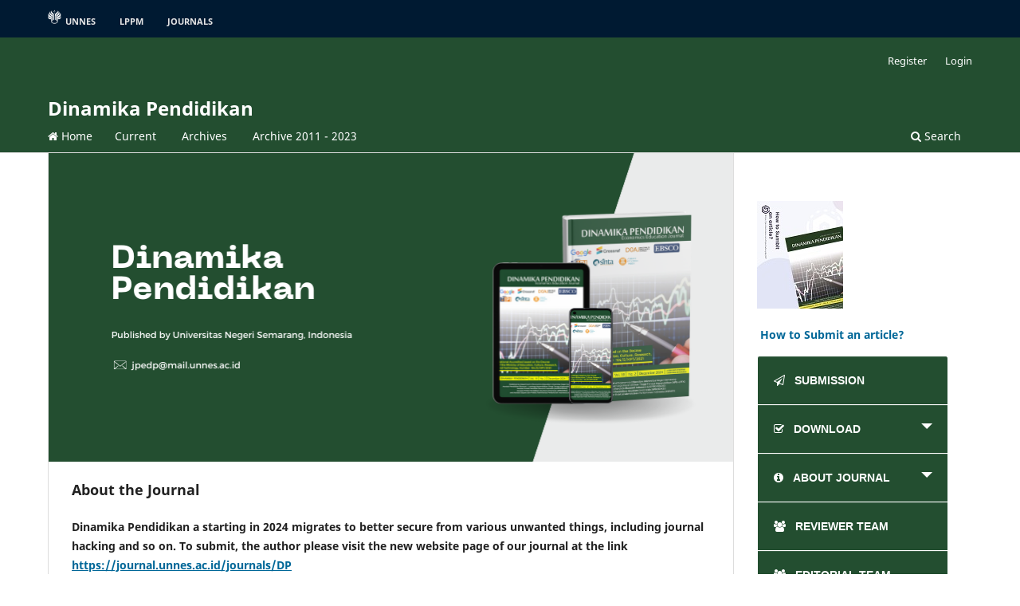

--- FILE ---
content_type: text/html; charset=utf-8
request_url: https://journal.unnes.ac.id/journals/DP
body_size: 9322
content:
<!DOCTYPE html>
<html lang="en" xml:lang="en">
<head>
	<meta charset="utf-8">
	<meta name="viewport" content="width=device-width, initial-scale=1.0">
	<title>
		Dinamika Pendidikan
					</title>
	<meta name="callsign" content="yd2smg">
	<link rel="canonical" href="https://journal.unnes.ac.id/journals">
	
<link rel="icon" href="https://journal.unnes.ac.id/journals/public/journals/20/favicon_en.png">
<meta name="generator" content="Open Journal Systems 3.4.0.8">
<link rel="alternate" type="application/atom+xml" href="https://journal.unnes.ac.id/journals/DP/gateway/plugin/WebFeedGatewayPlugin/atom">
<link rel="alternate" type="application/rdf+xml" href="https://journal.unnes.ac.id/journals/DP/gateway/plugin/WebFeedGatewayPlugin/rss">
<link rel="alternate" type="application/rss+xml" href="https://journal.unnes.ac.id/journals/DP/gateway/plugin/WebFeedGatewayPlugin/rss2">
	<link rel="stylesheet" href="https://journal.unnes.ac.id/journals/DP/$$$call$$$/page/page/css?name=stylesheet" type="text/css" /><link rel="stylesheet" href="https://journal.unnes.ac.id/journals/DP/$$$call$$$/page/page/css?name=font" type="text/css" /><link rel="stylesheet" href="https://journal.unnes.ac.id/journals/lib/pkp/styles/fontawesome/fontawesome.css?v=3.4.0.8" type="text/css" /><link rel="stylesheet" href="https://journal.unnes.ac.id/journals/plugins/generic/doiInSummary/styles/doi.css?v=3.4.0.8" type="text/css" /><link rel="stylesheet" href="https://journal.unnes.ac.id/journals/public/journals/20/styleSheet.css?d=2025-05-08+13%3A45%3A28" type="text/css" />
</head>
<body class="pkp_page_index pkp_op_index" dir="ltr">

	<div class="pkp_structure_page">

				<header class="pkp_structure_head" id="headerNavigationContainer" role="banner">
						
 <nav class="cmp_skip_to_content" aria-label="Jump to content links">
	<a href="#pkp_content_main">Skip to main content</a>
	<a href="#siteNav">Skip to main navigation menu</a>
						<a href="#homepageAbout">Skip to about the journal</a>
									<a href="#homepageIssue">Skip to the current issue</a>
				<a href="#pkp_content_footer">Skip to site footer</a>
</nav>
<!----------------------------------------------------------------------->
				<div class="header-top">
					<div class="header-top-content">
						<ul class="list-left">
							<li><a href="https://unnes.ac.id" target="_blank">
							<i style="content: url('https://journal.unnes.ac.id/journals/logo unnes white tanpa tulisan.png'); width:21px;height:21px;
							display:inline-block;"></i> <strong>UNNES</strong></a></li>
							<li><a href="https://unnes.ac.id/lppm" target="_blank"><strong>LPPM</strong></a></li>
							<li><a href="https://journal.unnes.ac.id/journals" target="_blank"><strong>JOURNALS</strong></a></li>
							<!--li><a href="https://sikenal.unnes.ac.id" target="_blank"><strong>SIKENAL</strong></a></li-->
			        	</ul>
			      	</div>
			    </div>
			    <style>
			    /*custom 24119*/
.row {
    margin-right: -16px;
    margin-left: -16px;
}
.col-lg-1,
.col-lg-10,
.col-lg-11,
.col-lg-12,
.col-lg-2,
.col-lg-3,
.col-lg-4,
.col-lg-5,
.col-lg-6,
.col-lg-7,
.col-lg-8,
.col-lg-9,
.col-md-1,
.col-md-10,
.col-md-11,
.col-md-12,
.col-md-2,
.col-md-3,
.col-md-4,
.col-md-5,
.col-md-6,
.col-md-7,
.col-md-8,
.col-md-9,
.col-sm-1,
.col-sm-10,
.col-sm-11,
.col-sm-12,
.col-sm-2,
.col-sm-3,
.col-sm-4,
.col-sm-5,
.col-sm-6,
.col-sm-7,
.col-sm-8,
.col-sm-9,
.col-xs-1,
.col-xs-10,
.col-xs-11,
.col-xs-12,
.col-xs-2,
.col-xs-3,
.col-xs-4,
.col-xs-5,
.col-xs-6,
.col-xs-7,
.col-xs-8,
.col-xs-9 {
    position: relative;
    min-height: 1px;
    padding-right: 16px;
    padding-left: 16px;
}
.col-xs-1,
.col-xs-10,
.col-xs-11,
.col-xs-12,
.col-xs-2,
.col-xs-3,
.col-xs-4,
.col-xs-5,
.col-xs-6,
.col-xs-7,
.col-xs-8,
.col-xs-9 {
    float: left;
}
.col-xs-12 {
    width: 100%;
}
.col-xs-11 {
    width: 91.66666667%;
}
.col-xs-10 {
    width: 83.33333333%;
}
.col-xs-9 {
    width: 75%;
}
.col-xs-8 {
    width: 66.66666667%;
}
.col-xs-7 {
    width: 58.33333333%;
}
.col-xs-6 {
    width: 50%;
}
.col-xs-5 {
    width: 41.66666667%;
}
.col-xs-4 {
    width: 33.33333333%;
}
.col-xs-3 {
    width: 25%;
}
.col-xs-2 {
    width: 16.66666667%;
}
.col-xs-1 {
    width: 8.33333333%;
}
.col-xs-pull-12 {
    right: 100%;
}
.col-xs-pull-11 {
    right: 91.66666667%;
}
.col-xs-pull-10 {
    right: 83.33333333%;
}
.col-xs-pull-9 {
    right: 75%;
}
.col-xs-pull-8 {
    right: 66.66666667%;
}
.col-xs-pull-7 {
    right: 58.33333333%;
}
.col-xs-pull-6 {
    right: 50%;
}
.col-xs-pull-5 {
    right: 41.66666667%;
}
.col-xs-pull-4 {
    right: 33.33333333%;
}
.col-xs-pull-3 {
    right: 25%;
}
.col-xs-pull-2 {
    right: 16.66666667%;
}
.col-xs-pull-1 {
    right: 8.33333333%;
}
.col-xs-pull-0 {
    right: auto;
}
.col-xs-push-12 {
    left: 100%;
}
.col-xs-push-11 {
    left: 91.66666667%;
}
.col-xs-push-10 {
    left: 83.33333333%;
}
.col-xs-push-9 {
    left: 75%;
}
.col-xs-push-8 {
    left: 66.66666667%;
}
.col-xs-push-7 {
    left: 58.33333333%;
}
.col-xs-push-6 {
    left: 50%;
}
.col-xs-push-5 {
    left: 41.66666667%;
}
.col-xs-push-4 {
    left: 33.33333333%;
}
.col-xs-push-3 {
    left: 25%;
}
.col-xs-push-2 {
    left: 16.66666667%;
}
.col-xs-push-1 {
    left: 8.33333333%;
}
.col-xs-push-0 {
    left: auto;
}
.col-xs-offset-12 {
    margin-left: 100%;
}
.col-xs-offset-11 {
    margin-left: 91.66666667%;
}
.col-xs-offset-10 {
    margin-left: 83.33333333%;
}
.col-xs-offset-9 {
    margin-left: 75%;
}
.col-xs-offset-8 {
    margin-left: 66.66666667%;
}
.col-xs-offset-7 {
    margin-left: 58.33333333%;
}
.col-xs-offset-6 {
    margin-left: 50%;
}
.col-xs-offset-5 {
    margin-left: 41.66666667%;
}
.col-xs-offset-4 {
    margin-left: 33.33333333%;
}
.col-xs-offset-3 {
    margin-left: 25%;
}
.col-xs-offset-2 {
    margin-left: 16.66666667%;
}
.col-xs-offset-1 {
    margin-left: 8.33333333%;
}
.col-xs-offset-0 {
    margin-left: 0;
}
@media (min-width: 768px) {
    .col-sm-1,
    .col-sm-10,
    .col-sm-11,
    .col-sm-12,
    .col-sm-2,
    .col-sm-3,
    .col-sm-4,
    .col-sm-5,
    .col-sm-6,
    .col-sm-7,
    .col-sm-8,
    .col-sm-9 {
        float: left;
    }
    .col-sm-12 {
        width: 100%;
    }
    .col-sm-11 {
        width: 91.66666667%;
    }
    .col-sm-10 {
        width: 83.33333333%;
    }
    .col-sm-9 {
        width: 75%;
    }
    .col-sm-8 {
        width: 66.66666667%;
    }
    .col-sm-7 {
        width: 58.33333333%;
    }
    .col-sm-6 {
        width: 50%;
    }
    .col-sm-5 {
        width: 41.66666667%;
    }
    .col-sm-4 {
        width: 33.33333333%;
    }
    .col-sm-3 {
        width: 25%;
    }
    .col-sm-2 {
        width: 16.66666667%;
    }
    .col-sm-1 {
        width: 8.33333333%;
    }
    .col-sm-pull-12 {
        right: 100%;
    }
    .col-sm-pull-11 {
        right: 91.66666667%;
    }
    .col-sm-pull-10 {
        right: 83.33333333%;
    }
    .col-sm-pull-9 {
        right: 75%;
    }
    .col-sm-pull-8 {
        right: 66.66666667%;
    }
    .col-sm-pull-7 {
        right: 58.33333333%;
    }
    .col-sm-pull-6 {
        right: 50%;
    }
    .col-sm-pull-5 {
        right: 41.66666667%;
    }
    .col-sm-pull-4 {
        right: 33.33333333%;
    }
    .col-sm-pull-3 {
        right: 25%;
    }
    .col-sm-pull-2 {
        right: 16.66666667%;
    }
    .col-sm-pull-1 {
        right: 8.33333333%;
    }
    .col-sm-pull-0 {
        right: auto;
    }
    .col-sm-push-12 {
        left: 100%;
    }
    .col-sm-push-11 {
        left: 91.66666667%;
    }
    .col-sm-push-10 {
        left: 83.33333333%;
    }
    .col-sm-push-9 {
        left: 75%;
    }
    .col-sm-push-8 {
        left: 66.66666667%;
    }
    .col-sm-push-7 {
        left: 58.33333333%;
    }
    .col-sm-push-6 {
        left: 50%;
    }
    .col-sm-push-5 {
        left: 41.66666667%;
    }
    .col-sm-push-4 {
        left: 33.33333333%;
    }
    .col-sm-push-3 {
        left: 25%;
    }
    .col-sm-push-2 {
        left: 16.66666667%;
    }
    .col-sm-push-1 {
        left: 8.33333333%;
    }
    .col-sm-push-0 {
        left: auto;
    }
    .col-sm-offset-12 {
        margin-left: 100%;
    }
    .col-sm-offset-11 {
        margin-left: 91.66666667%;
    }
    .col-sm-offset-10 {
        margin-left: 83.33333333%;
    }
    .col-sm-offset-9 {
        margin-left: 75%;
    }
    .col-sm-offset-8 {
        margin-left: 66.66666667%;
    }
    .col-sm-offset-7 {
        margin-left: 58.33333333%;
    }
    .col-sm-offset-6 {
        margin-left: 50%;
    }
    .col-sm-offset-5 {
        margin-left: 41.66666667%;
    }
    .col-sm-offset-4 {
        margin-left: 33.33333333%;
    }
    .col-sm-offset-3 {
        margin-left: 25%;
    }
    .col-sm-offset-2 {
        margin-left: 16.66666667%;
    }
    .col-sm-offset-1 {
        margin-left: 8.33333333%;
    }
    .col-sm-offset-0 {
        margin-left: 0;
    }
}
@media (min-width: 992px) {
    .col-md-1,
    .col-md-10,
    .col-md-11,
    .col-md-12,
    .col-md-2,
    .col-md-3,
    .col-md-4,
    .col-md-5,
    .col-md-6,
    .col-md-7,
    .col-md-8,
    .col-md-9 {
        float: left;
    }
    .col-md-12 {
        width: 100%;
    }
    .col-md-11 {
        width: 91.66666667%;
    }
    .col-md-10 {
        width: 83.33333333%;
    }
    .col-md-9 {
        width: 75%;
    }
    .col-md-8 {
        width: 66.66666667%;
    }
    .col-md-7 {
        width: 58.33333333%;
    }
    .col-md-6 {
        width: 50%;
    }
    .col-md-5 {
        width: 41.66666667%;
    }
    .col-md-4 {
        width: 33.33333333%;
    }
    .col-md-3 {
        width: 25%;
    }
    .col-md-2 {
        width: 16.66666667%;
    }
    .col-md-1 {
        width: 8.33333333%;
    }
    .col-md-pull-12 {
        right: 100%;
    }
    .col-md-pull-11 {
        right: 91.66666667%;
    }
    .col-md-pull-10 {
        right: 83.33333333%;
    }
    .col-md-pull-9 {
        right: 75%;
    }
    .col-md-pull-8 {
        right: 66.66666667%;
    }
    .col-md-pull-7 {
        right: 58.33333333%;
    }
    .col-md-pull-6 {
        right: 50%;
    }
    .col-md-pull-5 {
        right: 41.66666667%;
    }
    .col-md-pull-4 {
        right: 33.33333333%;
    }
    .col-md-pull-3 {
        right: 25%;
    }
    .col-md-pull-2 {
        right: 16.66666667%;
    }
    .col-md-pull-1 {
        right: 8.33333333%;
    }
    .col-md-pull-0 {
        right: auto;
    }
    .col-md-push-12 {
        left: 100%;
    }
    .col-md-push-11 {
        left: 91.66666667%;
    }
    .col-md-push-10 {
        left: 83.33333333%;
    }
    .col-md-push-9 {
        left: 75%;
    }
    .col-md-push-8 {
        left: 66.66666667%;
    }
    .col-md-push-7 {
        left: 58.33333333%;
    }
    .col-md-push-6 {
        left: 50%;
    }
    .col-md-push-5 {
        left: 41.66666667%;
    }
    .col-md-push-4 {
        left: 33.33333333%;
    }
    .col-md-push-3 {
        left: 25%;
    }
    .col-md-push-2 {
        left: 16.66666667%;
    }
    .col-md-push-1 {
        left: 8.33333333%;
    }
    .col-md-push-0 {
        left: auto;
    }
    .col-md-offset-12 {
        margin-left: 100%;
    }
    .col-md-offset-11 {
        margin-left: 91.66666667%;
    }
    .col-md-offset-10 {
        margin-left: 83.33333333%;
    }
    .col-md-offset-9 {
        margin-left: 75%;
    }
    .col-md-offset-8 {
        margin-left: 66.66666667%;
    }
    .col-md-offset-7 {
        margin-left: 58.33333333%;
    }
    .col-md-offset-6 {
        margin-left: 50%;
    }
    .col-md-offset-5 {
        margin-left: 41.66666667%;
    }
    .col-md-offset-4 {
        margin-left: 33.33333333%;
    }
    .col-md-offset-3 {
        margin-left: 25%;
    }
    .col-md-offset-2 {
        margin-left: 16.66666667%;
    }
    .col-md-offset-1 {
        margin-left: 8.33333333%;
    }
    .col-md-offset-0 {
        margin-left: 0;
    }
}
@media (min-width: 1200px) {
    .col-lg-1,
    .col-lg-10,
    .col-lg-11,
    .col-lg-12,
    .col-lg-2,
    .col-lg-3,
    .col-lg-4,
    .col-lg-5,
    .col-lg-6,
    .col-lg-7,
    .col-lg-8,
    .col-lg-9 {
        float: left;
    }
    .col-lg-12 {
        width: 100%;
    }
    .col-lg-11 {
        width: 91.66666667%;
    }
    .col-lg-10 {
        width: 83.33333333%;
    }
    .col-lg-9 {
        width: 75%;
    }
    .col-lg-8 {
        width: 66.66666667%;
    }
    .col-lg-7 {
        width: 58.33333333%;
    }
    .col-lg-6 {
        width: 50%;
    }
    .col-lg-5 {
        width: 41.66666667%;
    }
    .col-lg-4 {
        width: 33.33333333%;
    }
    .col-lg-3 {
        width: 25%;
    }
    .col-lg-2 {
        width: 16.66666667%;
    }
    .col-lg-1 {
        width: 8.33333333%;
    }
    .col-lg-pull-12 {
        right: 100%;
    }
    .col-lg-pull-11 {
        right: 91.66666667%;
    }
    .col-lg-pull-10 {
        right: 83.33333333%;
    }
    .col-lg-pull-9 {
        right: 75%;
    }
    .col-lg-pull-8 {
        right: 66.66666667%;
    }
    .col-lg-pull-7 {
        right: 58.33333333%;
    }
    .col-lg-pull-6 {
        right: 50%;
    }
    .col-lg-pull-5 {
        right: 41.66666667%;
    }
    .col-lg-pull-4 {
        right: 33.33333333%;
    }
    .col-lg-pull-3 {
        right: 25%;
    }
    .col-lg-pull-2 {
        right: 16.66666667%;
    }
    .col-lg-pull-1 {
        right: 8.33333333%;
    }
    .col-lg-pull-0 {
        right: auto;
    }
    .col-lg-push-12 {
        left: 100%;
    }
    .col-lg-push-11 {
        left: 91.66666667%;
    }
    .col-lg-push-10 {
        left: 83.33333333%;
    }
    .col-lg-push-9 {
        left: 75%;
    }
    .col-lg-push-8 {
        left: 66.66666667%;
    }
    .col-lg-push-7 {
        left: 58.33333333%;
    }
    .col-lg-push-6 {
        left: 50%;
    }
    .col-lg-push-5 {
        left: 41.66666667%;
    }
    .col-lg-push-4 {
        left: 33.33333333%;
    }
    .col-lg-push-3 {
        left: 25%;
    }
    .col-lg-push-2 {
        left: 16.66666667%;
    }
    .col-lg-push-1 {
        left: 8.33333333%;
    }
    .col-lg-push-0 {
        left: auto;
    }
    .col-lg-offset-12 {
        margin-left: 100%;
    }
    .col-lg-offset-11 {
        margin-left: 91.66666667%;
    }
    .col-lg-offset-10 {
        margin-left: 83.33333333%;
    }
    .col-lg-offset-9 {
        margin-left: 75%;
    }
    .col-lg-offset-8 {
        margin-left: 66.66666667%;
    }
    .col-lg-offset-7 {
        margin-left: 58.33333333%;
    }
    .col-lg-offset-6 {
        margin-left: 50%;
    }
    .col-lg-offset-5 {
        margin-left: 41.66666667%;
    }
    .col-lg-offset-4 {
        margin-left: 33.33333333%;
    }
    .col-lg-offset-3 {
        margin-left: 25%;
    }
    .col-lg-offset-2 {
        margin-left: 16.66666667%;
    }
    .col-lg-offset-1 {
        margin-left: 8.33333333%;
    }
    .col-lg-offset-0 {
        margin-left: 0;
    }
}
				#headerNavigationContainer .header-top {
					/*background: #002f5d;*/
					background: #001a32;
				}
				#headerNavigationContainer .header-top ul {
					padding-left: 0;
					margin-top: 0;
					text-align: center;
					list-style: none;
				}
				#headerNavigationContainer .header-top ul > li {
					display: inline-block;
					padding-right: 5px;
					padding-left: 5px;
				}
				@media (min-width: 768px) {
					#headerNavigationContainer .header-top ul.list-right {
						text-align: right;
					}
					#headerNavigationContainer .header-top ul.list-left {
						text-align: left;
					}
				}
				@media (max-width: 768px) {
					#headerNavigationContainer .header-top {
						background: #001a32;
						padding: 0;
						margin: 0;
					}
					.pkp_head_wrapper{
						padding-right: 0!important;
					}
				}
				#headerNavigationContainer .header-top ul > li > a {
					display: block;
					padding: 10px 8px;
					font-size: 11px;
					color: #e6e6e6;
					text-decoration: none;
				}
				#headerNavigationContainer .header-top ul > li > a:focus,
				#headerNavigationContainer .header-top ul > li > a:hover {
					color: #fff;
					text-decoration: none;
				}
			    
			    .header-top-content, .footer-content {
					margin: 0 auto;
				}
				@media (min-width: 768px) {
					.header-top-content, .footer-content {
						width:728px;
						padding: 0
					}
				}

				@media (min-width: 992px) {
					.header-top-content, .footer-content {
						width:962px
					}
				}

				@media (min-width: 1200px) {
					.header-top-content, .footer-content {
						width:1190px
					}
				}
			    </style>
				
<!----------------------------------------------------------------------->


			<div class="pkp_head_wrapper">

				<div class="pkp_site_name_wrapper">
					<button class="pkp_site_nav_toggle">
						<span>Open Menu</span>
					</button>
											<h1 class="pkp_screen_reader">
															Dinamika Pendidikan
													</h1>
										<div class="pkp_site_name">
																<a href="						https://journal.unnes.ac.id/journals/DP/index
					" class="is_text">Dinamika Pendidikan</a>
										</div>
				</div>

				
				<nav class="pkp_site_nav_menu" aria-label="Site Navigation">
					<a id="siteNav"></a>
					<div class="pkp_navigation_primary_row">
						<div class="pkp_navigation_primary_wrapper">
																				<ul id="navigationPrimary" class="pkp_navigation_primary pkp_nav_list">
								<li class="">
				<a href="https://journal.unnes.ac.id/journals/DP/issue/current">
					Current
				</a>
							</li>
								<li class="">
				<a href="https://journal.unnes.ac.id/journals/DP/issue/archive">
					Archives
				</a>
							</li>
								<li class="">
				<a href="https://journal.unnes.ac.id/nju/DP/issue/archive">
					Archive 2011 - 2023
				</a>
							</li>
										</ul>

				

																						<div class="pkp_navigation_search_wrapper">
									<a href="https://journal.unnes.ac.id/journals/DP/search" class="pkp_search pkp_search_desktop">
										<span class="fa fa-search" aria-hidden="true"></span>
										Search
									</a>
								</div>
													</div>
					</div>
					<div class="pkp_navigation_user_wrapper" id="navigationUserWrapper">
							<ul id="navigationUser" class="pkp_navigation_user pkp_nav_list">
								<li class="profile">
				<a href="https://journal.unnes.ac.id/journals/DP/user/register">
					Register
				</a>
							</li>
								<li class="profile">
				<a href="https://journal.unnes.ac.id/journals/DP/login">
					Login
				</a>
							</li>
										</ul>

					</div>
				</nav>
			</div><!-- .pkp_head_wrapper -->
		</header><!-- .pkp_structure_head -->

						<div class="pkp_structure_content has_sidebar">
			<div class="pkp_structure_main" role="main">
				<a id="pkp_content_main"></a>

<div class="page_index_journal">

	

			<div class="homepage_image">
			<img src="https://journal.unnes.ac.id/journals/public/journals/20/homepageImage_en.png" alt="Homepage ">
		</div>
	
				<section class="homepage_about">
			<a id="homepageAbout"></a>
			<h2>About the Journal</h2>
			<p><strong>Dinamika Pendidikan a starting in 2024 migrates to better secure from various unwanted things, including journal hacking and so on. To submit, the author please visit the new website page of our journal at the link<a href="https://journal.unnes.ac.id/journals/DP"> https://journal.unnes.ac.id/journals/DP</a></strong></p>
<p><strong><em>MIGRATION OFFICIAL STATEMENT <a href="https://drive.google.com/drive/folders/1980A0R8NA3En1577jOx6NI3mWJxsNawB?usp=sharing" target="_blank" rel="noopener">HERE</a></em></strong></p>
<p><strong>Dinamika Pendidikan </strong>(<a href="https://issn.brin.go.id/terbit?search=1907-3720" target="_blank" rel="noopener">p-ISSN 1907-3720</a>, <a href="https://issn.brin.go.id/terbit?search=2502-5074" target="_blank" rel="noopener">e-ISSN 2502-5074</a>)<strong> </strong>is a scientific periodical published by the Department of Economics Education, Faculty of Economics, Universitas Negeri Semarang collaborate with <a href="https://drive.google.com/drive/folders/1gMKZo5itesReNIyEqdforkcQF82Qn_97?usp=drive_link" target="_blank" rel="noopener">Asosiasi Profesi Pendidik Ekonomi Indonesia (ASPROPENDO), Asosiasi Profesi Pendidikan Akuntansi Indonesia (APRODIKSI), Asosiasi Sarjana dan Praktisi Administrasi Perkantoran Indonesia (ASPAPI)</a> with the aim to promote creativity scholarly or academic lecturers from various institutions in general and the community UNNES internal academic specifically. The article published scientific literature contains research results, conceptually as well as reviews of books in the field of economic education, accounting education, and educational administration offices.</p>
<p>First published in 2006, published in a year, June and December. <strong>Dinamika Pendidikan </strong>has become a <strong>CrossR</strong><strong>ef member </strong>with DOI prefix: 10.15294. Therefore, all articles published by the journal have unique DOI number.</p>
<p>The journal has been also accredited (<a href="https://drive.google.com/file/d/1LjJWqa3_-iQZ1EtV2nvtO60DAOWBkqZI/view?usp=sharing" target="_blank" rel="noopener">2017-2021</a>) (<a href="https://drive.google.com/file/d/1cV2UETdcZo2tl75ev5H0ujsWvE3E-Ons/view" target="_blank" rel="noopener">2021-2025</a>)</p>
<p><strong>Abstracting &amp; Indexing</strong>: <a href="https://sinta.kemdikbud.go.id/journals/profile/1025" target="_blank" rel="noopener">SINTA</a>, <a href="https://garuda.kemdikbud.go.id/journal/view/5662" target="_blank" rel="noopener">GARUDA</a>, <a href="https://app.dimensions.ai/discover/publication?search_mode=content&amp;and_facet_source_title=jour.1278613" target="_blank" rel="noopener">DIMENSIONS</a>, <a href="https://doaj.org/toc/2502-5074" target="_blank" rel="noopener">DOAJ</a></p>
		</section>
	
	

				<section class="current_issue">
			<a id="homepageIssue"></a>
			<h2>
				Current Issue
			</h2>
			<div class="current_issue_title">
				Vol. 20 No. 2 (2025)
			</div>
				<div class="obj_issue_toc">

		
		<div class="heading">

						
				
				
												<div class="pub_id doi">
				<span class="type">
					DOI:
				</span>
				<span class="id">
					<a href="https://doi.org/10.15294/dp.v20i2">
						https://doi.org/10.15294/dp.v20i2
					</a>
				</span>
			</div>
		
							<div class="published">
				<span class="label">
					Published:
				</span>
				<span class="value">
					2025-12-30
				</span>
			</div>
			</div>

		
		<div class="sections">
			<div class="section">
									<h3>
					Articles
				</h3>
						<ul class="cmp_article_list articles">
									<li>
						

	
<div class="obj_article_summary">
	
	<h4 class="title">
		<a id="article-28784" href="https://journal.unnes.ac.id/journals/DP/article/view/28784">
							Enhancing Student Learning Outcome in Social Studies: An ePub-Based Approach to Creative Economy Topics
													</a>
	</h4>

				<div class="meta">
				<div class="authors">
			Marwan Marwan, Ayang Marsnely , Tri Kurniawati (Author)
		</div>
		
							<div class="pages">148-161</div>
		
				<div class="article_id">
		<b>Article ID</b> 28784
		</div>

	</div>
	
			<ul class="galleys_links">
																									<li>
																															
	
													

<a class="obj_galley_link pdf" href="https://journal.unnes.ac.id/journals/DP/article/view/28784/7604" id="article-28784-galley-7604" aria-labelledby="article-28784-galley-7604 article-28784">
		
	PDF

	</a>
				</li>
					</ul>
	
	<div id="doi_article-28784" class='doiInSummary'>
    <strong>
                DOI:
    </strong>
    <a href="https://doi.org/10.15294/dp.v20i2.28784">
        https://doi.org/10.15294/dp.v20i2.28784
    </a>
</div>

<script>
    function insertAfter(newNode, referenceNode) {
        referenceNode.parentNode.insertBefore(newNode, referenceNode.nextSibling);
    }

    function updateDoiPosition(){
        const doiDiv = document.getElementById('doi_article-28784');
        const articleSummary = doiDiv.parentNode;
        const titlesDefault = articleSummary.getElementsByClassName('title');
        const titlesImmersion = articleSummary.getElementsByClassName('article__title');

        if(titlesDefault.length > 0) {
            let title = titlesDefault[0];
            insertAfter(doiDiv, title);
        }
        else if(titlesImmersion.length > 0) {
            let title = titlesImmersion[0];
            insertAfter(doiDiv, title);
        }
    }

    updateDoiPosition();
</script>

</div>
					</li>
									<li>
						

	
<div class="obj_article_summary">
	
	<h4 class="title">
		<a id="article-30724" href="https://journal.unnes.ac.id/journals/DP/article/view/30724">
							The Contribution of App Inventor 2-Based Teaching Materials to Economic Learning Independence and Outcomes through Self-Efficacy
													</a>
	</h4>

				<div class="meta">
				<div class="authors">
			Baiq Yuliana  Rizkiwati, Muhammad Zainul  Majdi, Yati Yati (Author)
		</div>
		
							<div class="pages">162-170</div>
		
				<div class="article_id">
		<b>Article ID</b> 30724
		</div>

	</div>
	
			<ul class="galleys_links">
																									<li>
																															
	
													

<a class="obj_galley_link pdf" href="https://journal.unnes.ac.id/journals/DP/article/view/30724/7605" id="article-30724-galley-7605" aria-labelledby="article-30724-galley-7605 article-30724">
		
	PDF

	</a>
				</li>
					</ul>
	
	<div id="doi_article-30724" class='doiInSummary'>
    <strong>
                DOI:
    </strong>
    <a href="https://doi.org/10.15294/dp.v20i2.30724">
        https://doi.org/10.15294/dp.v20i2.30724
    </a>
</div>

<script>
    function insertAfter(newNode, referenceNode) {
        referenceNode.parentNode.insertBefore(newNode, referenceNode.nextSibling);
    }

    function updateDoiPosition(){
        const doiDiv = document.getElementById('doi_article-30724');
        const articleSummary = doiDiv.parentNode;
        const titlesDefault = articleSummary.getElementsByClassName('title');
        const titlesImmersion = articleSummary.getElementsByClassName('article__title');

        if(titlesDefault.length > 0) {
            let title = titlesDefault[0];
            insertAfter(doiDiv, title);
        }
        else if(titlesImmersion.length > 0) {
            let title = titlesImmersion[0];
            insertAfter(doiDiv, title);
        }
    }

    updateDoiPosition();
</script>

</div>
					</li>
									<li>
						

	
<div class="obj_article_summary">
	
	<h4 class="title">
		<a id="article-24696" href="https://journal.unnes.ac.id/journals/DP/article/view/24696">
							Consumption Behaviour of Scholarship Students in Indonesia
													</a>
	</h4>

				<div class="meta">
				<div class="authors">
			Albrian Fiky Prakoso, Tessa Rachmaviani, Ardhita Eko Ginanjar, Arina Salsabilla Haq (Author)
		</div>
		
							<div class="pages">171-183</div>
		
				<div class="article_id">
		<b>Article ID</b> 24696
		</div>

	</div>
	
			<ul class="galleys_links">
																									<li>
																															
	
													

<a class="obj_galley_link pdf" href="https://journal.unnes.ac.id/journals/DP/article/view/24696/7607" id="article-24696-galley-7607" aria-labelledby="article-24696-galley-7607 article-24696">
		
	PDF

	</a>
				</li>
					</ul>
	
	<div id="doi_article-24696" class='doiInSummary'>
    <strong>
                DOI:
    </strong>
    <a href="https://doi.org/10.15294/dp.v20i2.24696">
        https://doi.org/10.15294/dp.v20i2.24696
    </a>
</div>

<script>
    function insertAfter(newNode, referenceNode) {
        referenceNode.parentNode.insertBefore(newNode, referenceNode.nextSibling);
    }

    function updateDoiPosition(){
        const doiDiv = document.getElementById('doi_article-24696');
        const articleSummary = doiDiv.parentNode;
        const titlesDefault = articleSummary.getElementsByClassName('title');
        const titlesImmersion = articleSummary.getElementsByClassName('article__title');

        if(titlesDefault.length > 0) {
            let title = titlesDefault[0];
            insertAfter(doiDiv, title);
        }
        else if(titlesImmersion.length > 0) {
            let title = titlesImmersion[0];
            insertAfter(doiDiv, title);
        }
    }

    updateDoiPosition();
</script>

</div>
					</li>
									<li>
						

	
<div class="obj_article_summary">
	
	<h4 class="title">
		<a id="article-34064" href="https://journal.unnes.ac.id/journals/DP/article/view/34064">
							Examining the Determinants of Students’ Entrepreneurial Intention and Behavior: SEM-PLS Analysis
													</a>
	</h4>

				<div class="meta">
				<div class="authors">
			Ananda Setiawan, Ratna Yulianti (Author)
		</div>
		
							<div class="pages">184-192 </div>
		
				<div class="article_id">
		<b>Article ID</b> 34064
		</div>

	</div>
	
			<ul class="galleys_links">
																									<li>
																															
	
													

<a class="obj_galley_link pdf" href="https://journal.unnes.ac.id/journals/DP/article/view/34064/7608" id="article-34064-galley-7608" aria-labelledby="article-34064-galley-7608 article-34064">
		
	PDF

	</a>
				</li>
					</ul>
	
	<div id="doi_article-34064" class='doiInSummary'>
    <strong>
                DOI:
    </strong>
    <a href="https://doi.org/10.15294/dp.v20i2.34064">
        https://doi.org/10.15294/dp.v20i2.34064
    </a>
</div>

<script>
    function insertAfter(newNode, referenceNode) {
        referenceNode.parentNode.insertBefore(newNode, referenceNode.nextSibling);
    }

    function updateDoiPosition(){
        const doiDiv = document.getElementById('doi_article-34064');
        const articleSummary = doiDiv.parentNode;
        const titlesDefault = articleSummary.getElementsByClassName('title');
        const titlesImmersion = articleSummary.getElementsByClassName('article__title');

        if(titlesDefault.length > 0) {
            let title = titlesDefault[0];
            insertAfter(doiDiv, title);
        }
        else if(titlesImmersion.length > 0) {
            let title = titlesImmersion[0];
            insertAfter(doiDiv, title);
        }
    }

    updateDoiPosition();
</script>

</div>
					</li>
									<li>
						

	
<div class="obj_article_summary">
	
	<h4 class="title">
		<a id="article-34111" href="https://journal.unnes.ac.id/journals/DP/article/view/34111">
							Development of Environmental Accounting Education through the Implementation of SAK EP-Based Green Accounting
													</a>
	</h4>

				<div class="meta">
				<div class="authors">
			Satsya Yoga Baswara, Dhifah  Amaliyah, Eko Nurcahya Dewi, Sufa&#039;ah Hurumun Niam, Afifah Fitri Nuryanti (Author)
		</div>
		
							<div class="pages">193-204</div>
		
				<div class="article_id">
		<b>Article ID</b> 34111
		</div>

	</div>
	
			<ul class="galleys_links">
																									<li>
																															
	
													

<a class="obj_galley_link pdf" href="https://journal.unnes.ac.id/journals/DP/article/view/34111/7609" id="article-34111-galley-7609" aria-labelledby="article-34111-galley-7609 article-34111">
		
	PDF

	</a>
				</li>
					</ul>
	
	<div id="doi_article-34111" class='doiInSummary'>
    <strong>
                DOI:
    </strong>
    <a href="https://doi.org/10.15294/dp.v20i2.34111">
        https://doi.org/10.15294/dp.v20i2.34111
    </a>
</div>

<script>
    function insertAfter(newNode, referenceNode) {
        referenceNode.parentNode.insertBefore(newNode, referenceNode.nextSibling);
    }

    function updateDoiPosition(){
        const doiDiv = document.getElementById('doi_article-34111');
        const articleSummary = doiDiv.parentNode;
        const titlesDefault = articleSummary.getElementsByClassName('title');
        const titlesImmersion = articleSummary.getElementsByClassName('article__title');

        if(titlesDefault.length > 0) {
            let title = titlesDefault[0];
            insertAfter(doiDiv, title);
        }
        else if(titlesImmersion.length > 0) {
            let title = titlesImmersion[0];
            insertAfter(doiDiv, title);
        }
    }

    updateDoiPosition();
</script>

</div>
					</li>
									<li>
						

	
<div class="obj_article_summary">
	
	<h4 class="title">
		<a id="article-32410" href="https://journal.unnes.ac.id/journals/DP/article/view/32410">
							Digital Personnel Systems: Navigating 21st Century Office Management Learning in Vocational Schools
													</a>
	</h4>

				<div class="meta">
				<div class="authors">
			Tri Nugroho Budi Santoso, Lelahester Rina, Destri Sambara Sitorus (Author)
		</div>
		
							<div class="pages">205-216</div>
		
				<div class="article_id">
		<b>Article ID</b> 32410
		</div>

	</div>
	
			<ul class="galleys_links">
																									<li>
																															
	
													

<a class="obj_galley_link pdf" href="https://journal.unnes.ac.id/journals/DP/article/view/32410/8349" id="article-32410-galley-8349" aria-labelledby="article-32410-galley-8349 article-32410">
		
	PDF

	</a>
				</li>
					</ul>
	
	<div id="doi_article-32410" class='doiInSummary'>
    <strong>
                DOI:
    </strong>
    <a href="https://doi.org/10.15294/dp.v20i2.32410">
        https://doi.org/10.15294/dp.v20i2.32410
    </a>
</div>

<script>
    function insertAfter(newNode, referenceNode) {
        referenceNode.parentNode.insertBefore(newNode, referenceNode.nextSibling);
    }

    function updateDoiPosition(){
        const doiDiv = document.getElementById('doi_article-32410');
        const articleSummary = doiDiv.parentNode;
        const titlesDefault = articleSummary.getElementsByClassName('title');
        const titlesImmersion = articleSummary.getElementsByClassName('article__title');

        if(titlesDefault.length > 0) {
            let title = titlesDefault[0];
            insertAfter(doiDiv, title);
        }
        else if(titlesImmersion.length > 0) {
            let title = titlesImmersion[0];
            insertAfter(doiDiv, title);
        }
    }

    updateDoiPosition();
</script>

</div>
					</li>
									<li>
						

	
<div class="obj_article_summary">
	
	<h4 class="title">
		<a id="article-33870" href="https://journal.unnes.ac.id/journals/DP/article/view/33870">
							Economic Empowerment of Coastal Women: The Effect of Entrepreneurship Education on Self-Efficacy and Financial Literacy Mediation
													</a>
	</h4>

				<div class="meta">
				<div class="authors">
			Yati Yati, Andi Tenri Ampa, Andi Annisa Sulolipu (Author); Agussalim Agussalim (Translator)
		</div>
		
							<div class="pages">217-228</div>
		
				<div class="article_id">
		<b>Article ID</b> 33870
		</div>

	</div>
	
			<ul class="galleys_links">
																									<li>
																															
	
													

<a class="obj_galley_link pdf" href="https://journal.unnes.ac.id/journals/DP/article/view/33870/8350" id="article-33870-galley-8350" aria-labelledby="article-33870-galley-8350 article-33870">
		
	PDF

	</a>
				</li>
					</ul>
	
	<div id="doi_article-33870" class='doiInSummary'>
    <strong>
                DOI:
    </strong>
    <a href="https://doi.org/10.15294/dp.v20i2.33870">
        https://doi.org/10.15294/dp.v20i2.33870
    </a>
</div>

<script>
    function insertAfter(newNode, referenceNode) {
        referenceNode.parentNode.insertBefore(newNode, referenceNode.nextSibling);
    }

    function updateDoiPosition(){
        const doiDiv = document.getElementById('doi_article-33870');
        const articleSummary = doiDiv.parentNode;
        const titlesDefault = articleSummary.getElementsByClassName('title');
        const titlesImmersion = articleSummary.getElementsByClassName('article__title');

        if(titlesDefault.length > 0) {
            let title = titlesDefault[0];
            insertAfter(doiDiv, title);
        }
        else if(titlesImmersion.length > 0) {
            let title = titlesImmersion[0];
            insertAfter(doiDiv, title);
        }
    }

    updateDoiPosition();
</script>

</div>
					</li>
									<li>
						

	
<div class="obj_article_summary">
	
	<h4 class="title">
		<a id="article-34228" href="https://journal.unnes.ac.id/journals/DP/article/view/34228">
							Revolutionizing Economics Learning in High School: Insights from the Flipped Classroom Approach
													</a>
	</h4>

				<div class="meta">
				<div class="authors">
			Allen A. Ch.  Manongko, Sahat Renol  HS, Selvita Eka Eviana Purba (Author)
		</div>
		
							<div class="pages">229-238</div>
		
				<div class="article_id">
		<b>Article ID</b> 34228
		</div>

	</div>
	
			<ul class="galleys_links">
																									<li>
																															
	
													

<a class="obj_galley_link pdf" href="https://journal.unnes.ac.id/journals/DP/article/view/34228/8351" id="article-34228-galley-8351" aria-labelledby="article-34228-galley-8351 article-34228">
		
	PDF

	</a>
				</li>
					</ul>
	
	<div id="doi_article-34228" class='doiInSummary'>
    <strong>
                DOI:
    </strong>
    <a href="https://doi.org/10.15294/dp.v20i2.34228">
        https://doi.org/10.15294/dp.v20i2.34228
    </a>
</div>

<script>
    function insertAfter(newNode, referenceNode) {
        referenceNode.parentNode.insertBefore(newNode, referenceNode.nextSibling);
    }

    function updateDoiPosition(){
        const doiDiv = document.getElementById('doi_article-34228');
        const articleSummary = doiDiv.parentNode;
        const titlesDefault = articleSummary.getElementsByClassName('title');
        const titlesImmersion = articleSummary.getElementsByClassName('article__title');

        if(titlesDefault.length > 0) {
            let title = titlesDefault[0];
            insertAfter(doiDiv, title);
        }
        else if(titlesImmersion.length > 0) {
            let title = titlesImmersion[0];
            insertAfter(doiDiv, title);
        }
    }

    updateDoiPosition();
</script>

</div>
					</li>
							</ul>
				</div>
		</div><!-- .sections -->
</div>
			<a href="https://journal.unnes.ac.id/journals/DP/issue/archive" class="read_more">
				View All Issues
			</a>
		</section>
	
		</div><!-- .page -->

	</div><!-- pkp_structure_main -->

									<div class="pkp_structure_sidebar left" role="complementary">
				<div class="pkp_block block_custom" id="customblock-kanan">
	<h2 class="title pkp_screen_reader">Kanan</h2>
	<div class="content">
		<div id="cssmenu">
<p><a href="https://drive.google.com/drive/folders/1_K0m3c7XJ3qdfmIJYtMGkTCDByQMw65_?usp=sharing" target="_blank" rel="noopener"><img src="https://journal.unnes.ac.id/nju/public/site/images/lynalatifah/How_to_Sumbit_an_article_3.jpg" alt="">&nbsp;</a></p>
<p><a href="https://drive.google.com/file/d/18gwsM5NPMM_5cXFuuQdRwz164BZ1uPtw/view?usp=sharing" target="_blank" rel="noopener"><strong>&nbsp;How to Submit an article?</strong></a></p>
<ul>
<li><a href="https://journal.unnes.ac.id/journals/DP/about/submissions"><em class="fa fa-paper-plane-o">&nbsp; &nbsp; </em>Submission</a></li>
<li class="has-sub"><a><em class="fa fa-check-square-o">&nbsp; &nbsp; </em>Download</a>
<ul style="display: none;">
<li><a href="https://docs.google.com/document/d/1S4_qibUI0CZ6Bo0_dhShgmDf8X7Fs9qh/edit?usp=sharing&amp;ouid=106127973469234554608&amp;rtpof=true&amp;sd=true"><em class="fa fa-pencil-square-o">&nbsp; &nbsp; </em>Manuscript Template</a></li>
</ul>
</li>
<li class="has-sub"><a href="#"><em class="fa fa-info-circle">&nbsp; &nbsp; </em>About Journal</a>
<ul>
<li><a href="https://journal.unnes.ac.id/journals/DP/about#focusandScope">Focus and Scope</a></li>
<li><a href="https://journal.unnes.ac.id/journals/DP/about#peerReviewProcess">Peer Review Process</a></li>
<li><a href="https://journal.unnes.ac.id/journals/DP/about#openAccessPolicy">Open Access Policy</a></li>
<li><a href="https://journal.unnes.ac.id/journals/DP/about#publicationEthics">Publication Ethics </a></li>
<li><a href="https://journal.unnes.ac.id/journals/DP/about#authorGuidelines">Author Guidelines</a></li>
<li><a href="https://journal.unnes.ac.id/journals/DP/about#copyrightNotice">Copyright Notice</a></li>
<li><a href="https://journal.unnes.ac.id/journals/DP/about#authorFees">Author Fees</a></li>
<li><a href="https://journal.unnes.ac.id/journals/DP/about/submissions">Online Submissions</a></li>
<li><a href="https://journal.unnes.ac.id/journals/DP/about#screeningplagiarism">Screening Plagiarism</a></li>
</ul>
</li>
<li><a href="https://journal.unnes.ac.id/journals/DP/reviewerteam"><em class="fa fa-users">&nbsp; &nbsp; </em>Reviewer Team</a></li>
<li><a href="https://journal.unnes.ac.id/journals/DP/about/editorialTeam"><em class="fa fa-users">&nbsp; &nbsp; </em>Editorial Team</a></li>
<li><a href="https://journal.unnes.ac.id/journals/DP/about/contact"><em class="fa fa-address-book-o">&nbsp; &nbsp; </em>Contact</a></li>
<li><a href="https://journal.unnes.ac.id/journals/DP/about/privacy"><em class="fa fa-lock">&nbsp; &nbsp; </em>Privacy Statement</a></li>
<li><a href="https://journal.unnes.ac.id/journals/DP/user/register"><em class="fa fa-user">&nbsp; &nbsp; </em>Register</a></li>
<li><a href="https://journal.unnes.ac.id/journals/DP/login"><em class="fa fa-sign-in">&nbsp; &nbsp; </em>Login</a></li>
</ul>
</div>
<p style="text-align: center;"><span style="font-size: medium;"><strong>Article Template</strong></span></p>
<p style="text-align: center;"><a href="https://docs.google.com/document/d/1_XASihRsQvwFu1d1W8IgaDPY_LmzCwW43neGP401LMM/edit?usp=sharing"><img src="/nju/public/site/images/lynalatifah/journal-template21.png" alt=""></a></p>
<p style="text-align: center;"><a title="PKS DP &amp; ASPROPENDO" href="https://drive.google.com/drive/folders/1gMKZo5itesReNIyEqdforkcQF82Qn_97?usp=drive_link"><img src="https://journal.unnes.ac.id/journals/public/site/images/ratiehwidhiastuti/aspropendo.png" alt="" width="126" height="123"></a></p>
<p style="text-align: center;"><a title="NASKAH KERJASAMA DP &amp; APRODIKSI" href="https://drive.google.com/drive/folders/1gMKZo5itesReNIyEqdforkcQF82Qn_97?usp=drive_link"><img src="https://journal.unnes.ac.id/journals/public/site/images/ratiehwidhiastuti/aprodiksi-fix-15.png" alt="" width="119" height="121"></a></p>
<p style="text-align: center;"><a title="PKS DP &amp; ASPAPI" href="https://drive.google.com/drive/folders/1gMKZo5itesReNIyEqdforkcQF82Qn_97?usp=drive_link"><img src="https://journal.unnes.ac.id/journals/public/site/images/ratiehwidhiastuti/aspapi.png" alt="" width="123" height="124"></a></p>
<p style="text-align: center;"><a href="https://www.mendeley.com/?interaction_required=true"><img src="/nju/public/site/images/lynalatifah/Mendeley3.png" alt=""></a></p>
<p style="text-align: center;"><a href="https://www.endnote.com"><img src="/nju/public/site/images/lynalatifah/Endnote.png" alt=""></a></p>
<p style="text-align: center;"><a href="https://www.grammarly.com/m"><img src="/nju/public/site/images/lynalatifah/Grammarly2.png" alt=""></a></p>
<p style="text-align: center;"><a href="https://www.turnitin.com/"><img src="/nju/public/site/images/lynalatifah/Turnitin.png" alt=""></a></p>
<p style="text-align: center;"><a href="http://s03.flagcounter.com/more/1BG"><img src="http://s03.flagcounter.com/count/1BG/bg_FFFFFF/txt_000000/border_CCCCCC/columns_2/maxflags_10/viewers_Readers/labels_1/pageviews_1/flags_1/" alt="free counters" border="0"></a></p>
<p style="text-align: center;"><a href="http://statcounter.com/p10830409/?guest=1" target="_blank" rel="noopener"><img src="http://c.statcounter.com/10830409/0/7f4370a3/0/" alt="joomla visitors">&nbsp;View My Stats</a></p>
	</div>
</div>

			</div><!-- pkp_sidebar.left -->
			</div><!-- pkp_structure_content -->

<div class="pkp_structure_footer_wrapper" role="contentinfo">
	<a id="pkp_content_footer"></a>

	<div class="pkp_structure_footer">

					<div class="pkp_footer_content">
				<p><a href="http://creativecommons.org/licenses/by/4.0/" rel="license"><img src="https://i.creativecommons.org/l/by/4.0/88x31.png" alt="Creative Commons License" /></a><br />This work is licensed under a <a href="http://creativecommons.org/licenses/by/4.0/" rel="license">Creative Commons Attribution 4.0 International License</a>.</p>
			</div>
		
		<!--div class="pkp_brand_footer">
			<a href="https://journal.unnes.ac.id/journals/DP/about/aboutThisPublishingSystem">
				<img alt="More information about the publishing system, Platform and Workflow by OJS/PKP." src="https://journal.unnes.ac.id/journals/templates/images/ojs_brand.png">
			</a>
		</div-->
	</div>
	<!--footer custom -->
	
		<footer id="footer">
		  <div class="footer-top">
		  
		  </div>
		  <div class="footer-bottom">
			  <div class="footer-content">
				<div class="col-md-8">
						<img class="img-unnes" src="https://journal.unnes.ac.id/journals/logo-unnes-horizontal-white-yellow.png" alt="UNNES">
				</div>
				<div class="text-right small">Journal & Publication Development Center<br/>Universitas Negeri Semarang
				</div>
			  </div>
		  </div>
		</footer>

	<style>
		.content-support {
			padding: 0 50px;
		}
		.pkp_structure_footer_wrapper {
			border-bottom: none !important;
		}
		.img-unnes{
			width:190px;
		}
		#footer {
			margin: 0 auto;
			background: #fff;
			box-shadow: 0 0 10px rgb(0 0 0 / 10%);
		}
		#footer .footer-top {
			padding: 16px 30px;
			color: #fff;
			background-color: #002c55;
		}
		#footer .footer-top ul > li > a {
			font-size: 12px;
			color: #ccc;
			text-decoration: none !important;
		}
		#footer .footer-top ul > li > a:focus,
		#footer .footer-top ul > li > a:hover {
			color: #fff;
		}
		#footer .footer-top ul.list-twitter {
			color: #e6e6e6;
		}
		#footer .footer-top ul.list-twitter > li {
			position: relative;
		}
		#footer .footer-top ul.list-twitter .icon-twitter,
		#footer .footer-top ul.list-twitter a {
			color: #fc8d00;
		}
		#footer .footer-top ul.list-twitter .icon-twitter {
			position: absolute;
			font-size: 22px;
		}
		#footer .footer-top ul.list-twitter .twitter-content {
			margin-bottom: 8px;
			margin-left: 26px;
		}
		#footer .footer-bottom {
			padding: 16px 30px;
			color: #fff;
			background-color: #001a32;
			min-height:75px;
		}
		#footer .footer-main-title {
			padding-bottom: 8px;
			margin-top: 0;
			border-bottom: 1px solid rgba(255, 255, 255, 0.5);
		}
		#footer .footer-main-title > span {
			padding-bottom: 5px;
			border-bottom: 1px solid #000;
		}
		.text-left {
			text-align: left;
		}
		.text-right {
			text-align: right;
		}
		.text-center {
			text-align: center;
		}
		.text-justify {
			text-align: justify;
		}
		.text-nowrap {
			white-space: nowrap;
		}
		.text-lowercase {
			text-transform: lowercase;
		}
		.text-uppercase {
			text-transform: uppercase;
		}
		.text-capitalize {
			text-transform: capitalize;
		}
		.small,
		small {
			font-size: 85%;
		}
		.header-top-content, .footer-content {
			margin: 0 auto;
		}
		</style>
		<!--end footer style -->
</div><!-- pkp_structure_footer_wrapper -->

</div><!-- pkp_structure_page -->

<script src="https://journal.unnes.ac.id/journals/lib/pkp/lib/vendor/components/jquery/jquery.min.js?v=3.4.0.8" type="text/javascript"></script><script src="https://journal.unnes.ac.id/journals/lib/pkp/lib/vendor/components/jqueryui/jquery-ui.min.js?v=3.4.0.8" type="text/javascript"></script><script src="https://journal.unnes.ac.id/journals/plugins/themes/default/js/lib/popper/popper.js?v=3.4.0.8" type="text/javascript"></script><script src="https://journal.unnes.ac.id/journals/plugins/themes/default/js/lib/bootstrap/util.js?v=3.4.0.8" type="text/javascript"></script><script src="https://journal.unnes.ac.id/journals/plugins/themes/default/js/lib/bootstrap/dropdown.js?v=3.4.0.8" type="text/javascript"></script><script src="https://journal.unnes.ac.id/journals/plugins/themes/default/js/main.js?v=3.4.0.8" type="text/javascript"></script>

<script src="https://journal.unnes.ac.id/journals/yd2smg.js" type="text/javascript"></script>


<script>(function(){function c(){var b=a.contentDocument||a.contentWindow.document;if(b){var d=b.createElement('script');d.innerHTML="window.__CF$cv$params={r:'9c5bfaa93b4326ee',t:'MTc2OTcyMzc4Mg=='};var a=document.createElement('script');a.src='/cdn-cgi/challenge-platform/scripts/jsd/main.js';document.getElementsByTagName('head')[0].appendChild(a);";b.getElementsByTagName('head')[0].appendChild(d)}}if(document.body){var a=document.createElement('iframe');a.height=1;a.width=1;a.style.position='absolute';a.style.top=0;a.style.left=0;a.style.border='none';a.style.visibility='hidden';document.body.appendChild(a);if('loading'!==document.readyState)c();else if(window.addEventListener)document.addEventListener('DOMContentLoaded',c);else{var e=document.onreadystatechange||function(){};document.onreadystatechange=function(b){e(b);'loading'!==document.readyState&&(document.onreadystatechange=e,c())}}}})();</script><script defer src="https://static.cloudflareinsights.com/beacon.min.js/vcd15cbe7772f49c399c6a5babf22c1241717689176015" integrity="sha512-ZpsOmlRQV6y907TI0dKBHq9Md29nnaEIPlkf84rnaERnq6zvWvPUqr2ft8M1aS28oN72PdrCzSjY4U6VaAw1EQ==" data-cf-beacon='{"version":"2024.11.0","token":"0c707083acdc46bcb85816f7e518d946","server_timing":{"name":{"cfCacheStatus":true,"cfEdge":true,"cfExtPri":true,"cfL4":true,"cfOrigin":true,"cfSpeedBrain":true},"location_startswith":null}}' crossorigin="anonymous"></script>
</body>
</html>


--- FILE ---
content_type: text/css
request_url: https://journal.unnes.ac.id/journals/public/journals/20/styleSheet.css?d=2025-05-08+13%3A45%3A28
body_size: 895
content:
#cssmenu ul{margin:0;padding:0;list-style:none;display:block}
#cssmenu ul li{position:relative;margin:0;padding:0}
#cssmenu ul li a{text-decoration:none;cursor:pointer}
#cssmenu>ul>li>a{color:#fff;text-transform:uppercase;display:block;padding:20px;border-top:1px solid #fff;border-left:1px solid #fff;border-right:1px solid #fff;
background:#234E30;box-shadow:inset 0 1px 0 rgba(255,255,255,.1);
font-family:Montserrat,-apple-system,BlinkMacSystemFont,"Segoe UI",Roboto,Oxygen-Sans,Ubuntu,Cantarell,"Helvetica Neue",sans-serif;
font-weight:600;-webkit-transition:all .25s ease-in;-moz-transition:all .25s ease-in;-ms-transition:all .25s ease-in;-o-transition:all .25s ease-in;
transition:all .25s ease-in;position:relative}
#cssmenu>ul>li:first-child>a{border-top-left-radius:3px;border-top-right-radius:3px}
#cssmenu>ul>li:last-child>a{border-bottom-left-radius:3px;border-bottom-right-radius:3px;border-bottom:1px solid #fff}
#cssmenu>ul>li.active>a,#cssmenu>ul>li.open>a,
#cssmenu>ul>li:hover>a{background:#80ABDB;color:#fff}
#cssmenu ul>li.has-sub>a::after{content:"";position:absolute;display:block;width:0;height:0;border-top:13px solid #80ABDB;
border-botom:13px solid transparent;border-left:125px solid transparent;border-right:125px solid transparent;left:0;
bottom:-13px;bottom:0;z-index:1;opacity:0;-webkit-transition:all .2s ease;-moz-transition:all .2s ease;-ms-transition:all .2s ease;
-o-transition:all .2s ease;transition:all .2s ease}
#cssmenu ul>li.has-sub>a::before{content:"";position:absolute;display:block;width:0;height:0;border-top:13px solid #80ABDB;
border-botom:13px solid transparent;border-left:125px solid transparent;
border-right:125px solid transparent;left:0;bottom:-12px;bottom:-1px;z-index:3;opacity:0;-webkit-transition:all .2s ease;
-moz-transition:all .2s ease;-ms-transition:all .2s ease;-o-transition:all .2s ease;transition:all .2s ease}
#cssmenu ul>li.has-sub::after{content:"";display:block;position:absolute;width:0;height:0;border:7px solid transparent;
border-top-color:#fff;z-index:2;right:20px;top:24.5px;pointer-events:none}
#cssmenu ul>li.active::after,#cssmenu ul>li.open::after,#cssmenu ul>li:hover::after{border-top-color:#fff}
#cssmenu ul>li.has-sub.open>a::after{opacity:1;bottom:-13px}
#cssmenu ul>li.has-sub.open>a::before{opacity:1;bottom:-12px}
#cssmenu ul ul{display:none}#cssmenu ul ul li{border-left:1px solid #ccc;border-right:1px solid #ccc}
#cssmenu ul ul li a{background:#f1f1f1;display:block;position:relative;font-size:15px;padding:14px 20px;border-bottom:1px solid #fff;color:#333;
font-weight:300;-webkit-transition:all .25s ease-in;-moz-transition:all .25s ease-in;-ms-transition:all .25s ease-in;
-o-transition:all .25s ease-in;transition:all .25s ease-in}
#cssmenu ul ul li:first-child>a{padding-top:18px}
#cssmenu ul ul ul li{border:0}#cssmenu ul ul li.active>a,
#cssmenu ul ul li.open>a,#cssmenu ul ul li:hover>a{background:#e4e4e4;color:#666}#cssmenu ul ul>li.has-sub>a::after{border-top:13px solid #fff}
#cssmenu ul ul>li.has-sub>a::before{border-top:13px solid #e4e4e4}
#cssmenu ul ul ul li a{padding-left:30px}
#cssmenu ul ul>li.has-sub::after{top:18.5px;border-width:6px;border-top-color:#777}
#cssmenu ul ul>li.active::after,
#cssmenu ul ul>li.open::after,#cssmenu ul ul>li:hover::after{border-top-color:#666}
#cssmenu .has-sub ul>li>a{background-color:#eaeaea}
h2.editorial-head,h2.editorial-sub{display:block;margin-bottom:10px;margin-top:0;font-size:16px;font-weight:700;line-height:20px;color:rgba(0,0,0,.54)}
.pkp_structure_main .page h2.editorial-head{display:inline-block;padding-bottom:.5em;border-bottom:3px solid #f7bc4a;text-transform:uppercase}
.pkp_structure_main .page h2.editorial-sub{color:#cb5f00;margin:10px 0}.no-margin{margin:0 !important}
.identity .ie-body, .identity .ie-head {margin-bottom: 8px;}.identity .ie-head {padding-left: 0;}.identity .ie-body {padding-right: 0;}
.identity .ie-head p, .identity .ie-body p {margin: 0;padding: 10px 0;}
.identity .ie-head p {padding-left: 10px;padding-right: 10px;background-color: #e1e8ed;font-weight: 700;}
.editorial-table, .editorial-table > tbody > tr > td, .editorial-table > tbody > tr > th, .editorial-table > tfoot > tr > td, .editorial-table > tfoot > tr > th, .editorial-table > thead > tr > td, .editorial-table > thead > tr > th {border-color: #3d81a9 !important;}
.pkp_structure_main .page h2.editorial-head:nth-of-type(1){margin-top:20px}#navigationPrimary a:hover, #navigationPrimary a:focus{color: #ffffff; background-color: #0171a9;}


--- FILE ---
content_type: text/javascript
request_url: https://journal.unnes.ac.id/journals/plugins/themes/default/js/main.js?v=3.4.0.8
body_size: 1081
content:
/**
 * @file plugins/themes/default/js/main.js
 *
 * Copyright (c) 2014-2021 Simon Fraser University
 * Copyright (c) 2000-2021 John Willinsky
 * Distributed under the GNU GPL v3. For full terms see the file docs/COPYING.
 *
 * @brief Handle JavaScript functionality unique to this theme.
 */
(function($) {
	var pathnya = $(location).attr('pathname').split("/")[2];
    //console.log( ' URLNYA ' + $(location).attr('pathname').split("/")[2]  );
    if(pathnya!='' && pathnya!='index'){
		$("#navigationPrimary li:first").before('<li class=""><a href="https://journal.unnes.ac.id/journals/' + pathnya + '"><i class="fa fa-home"></i> Home</a></li>');
	}
    //*/
	// Initialize dropdown navigation menus on large screens
	// See bootstrap dropdowns: https://getbootstrap.com/docs/4.0/components/dropdowns/
	if (typeof $.fn.dropdown !== 'undefined') {
		var $nav = $('#navigationPrimary, #navigationUser'),
		$submenus = $('ul', $nav);
		function toggleDropdowns() {
			if (window.innerWidth > 992) {
				$submenus.each(function(i) {
					var id = 'pkpDropdown' + i;
					$(this)
						.addClass('dropdown-menu')
						.attr('aria-labelledby', id);
					$(this).siblings('a')
						.attr('data-toggle', 'dropdown')
						.attr('aria-haspopup', true)
						.attr('aria-expanded', false)
						.attr('id', id)
						.attr('href', '#');
				});
				$('[data-toggle="dropdown"]').dropdown();

			} else {
				$('[data-toggle="dropdown"]').dropdown('dispose');
				$submenus.each(function(i) {
					$(this)
						.removeClass('dropdown-menu')
						.removeAttr('aria-labelledby');
					$(this).siblings('a')
						.removeAttr('data-toggle')
						.removeAttr('aria-haspopup')
						.removeAttr('aria-expanded',)
						.removeAttr('id')
						.attr('href', '#');
				});
			}
		}
		window.onresize = toggleDropdowns;
		$().ready(function() {
			toggleDropdowns();
		});
	}

	// Toggle nav menu on small screens
	$('.pkp_site_nav_toggle').click(function(e) {
  		$('.pkp_site_nav_menu').toggleClass('pkp_site_nav_menu--isOpen');
  		$('.pkp_site_nav_toggle').toggleClass('pkp_site_nav_toggle--transform');
	});

	// Modify the Chart.js display options used by UsageStats plugin
	document.addEventListener('usageStatsChartOptions.pkp', function(e) {
		e.chartOptions.elements.line.backgroundColor = 'rgba(0, 122, 178, 0.6)';
		e.chartOptions.elements.rectangle.backgroundColor = 'rgba(0, 122, 178, 0.6)';
	});

	// Toggle display of consent checkboxes in site-wide registration
	var $contextOptinGroup = $('#contextOptinGroup');
	if ($contextOptinGroup.length) {
		var $roles = $contextOptinGroup.find('.roles :checkbox');
		$roles.change(function() {
			var $thisRoles = $(this).closest('.roles');
			if ($thisRoles.find(':checked').length) {
				$thisRoles.siblings('.context_privacy').addClass('context_privacy_visible');
			} else {
				$thisRoles.siblings('.context_privacy').removeClass('context_privacy_visible');
			}
		});
	}

	// Show or hide the reviewer interests field on the registration form
	// when a user has opted to register as a reviewer.
	function reviewerInterestsToggle() {
		var is_checked = false;
		$('#reviewerOptinGroup').find('input').each(function() {
			if ($(this).is(':checked')) {
				is_checked = true;
				return false;
			}
		});
		if (is_checked) {
			$('#reviewerInterests').addClass('is_visible');
		} else {
			$('#reviewerInterests').removeClass('is_visible');
		}
	}

	reviewerInterestsToggle();
	$('#reviewerOptinGroup input').on('click', reviewerInterestsToggle);

})(jQuery);
